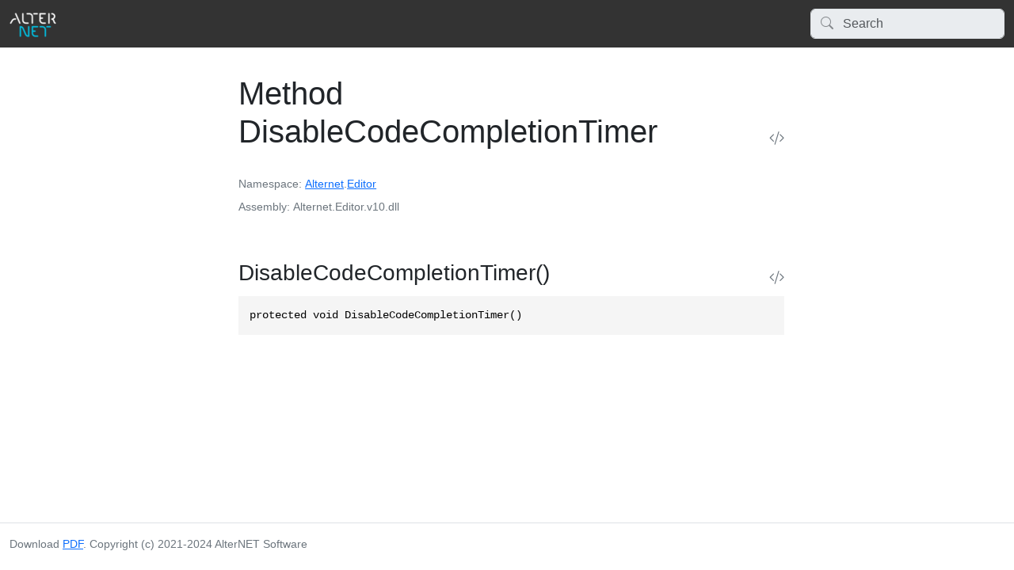

--- FILE ---
content_type: text/html
request_url: https://docs.alternetsoft.com/api/Alternet.Editor.SyntaxEdit.DisableCodeCompletionTimer.html
body_size: 1708
content:
<!DOCTYPE html>
<html>
  <head>
    <meta charset="utf-8">
      <title>Method DisableCodeCompletionTimer </title>
      <meta name="viewport" content="width=device-width, initial-scale=1.0">
      <meta name="title" content="Method DisableCodeCompletionTimer ">
      
      
      <link rel="icon" href="../images/logo/favicon.ico">
      <link rel="stylesheet" href="../public/docfx.min.css">
      <link rel="stylesheet" href="../public/main.css">
      <meta name="docfx:navrel" content="../toc.html">
      <meta name="docfx:tocrel" content="../navigation/toc.html">
      
      <meta name="docfx:rel" content="../">
      
      
      <meta name="docfx:docurl" content="https://github.com/alternetsoft/AlternetStudio/new/master/apiSpec/new?filename=Alternet_Editor_SyntaxEdit_DisableCodeCompletionTimer_.md&amp;value=---%0Auid%3A%20Alternet.Editor.SyntaxEdit.DisableCodeCompletionTimer*%0Asummary%3A%20&#39;*You%20can%20override%20summary%20for%20the%20API%20here%20using%20*MARKDOWN*%20syntax&#39;%0A---%0A%0A*Please%20type%20below%20more%20information%20about%20this%20API%3A*%0A%0A">
      <meta name="loc:inThisArticle" content="In this article">
      <meta name="loc:searchResultsCount" content="{count} results for &quot;{query}&quot;">
      <meta name="loc:searchNoResults" content="No results for &quot;{query}&quot;">
      <meta name="loc:tocFilter" content="Filter by title">
      <meta name="loc:nextArticle" content="Next">
      <meta name="loc:prevArticle" content="Previous">
      <meta name="loc:themeLight" content="Light">
      <meta name="loc:themeDark" content="Dark">
      <meta name="loc:themeAuto" content="Auto">
      <meta name="loc:changeTheme" content="Change theme">
      <meta name="loc:copy" content="Copy">
      <meta name="loc:downloadPdf" content="Download PDF">

      <script type="module" src="./../public/docfx.min.js"></script>

      <script>
        const theme = localStorage.getItem('theme') || 'auto'
        document.documentElement.setAttribute('data-bs-theme', theme === 'auto' ? (window.matchMedia('(prefers-color-scheme: dark)').matches ? 'dark' : 'light') : theme)
      </script>

  </head>

  <body class="tex2jax_ignore" data-layout="" data-yaml-mime="ManagedReference">
    <header class="bg-body border-bottom">
      <nav id="autocollapse" class="navbar navbar-expand-md" role="navigation">
        <div class="container-xxl flex-nowrap">
          <a class="navbar-brand" href="https://www.alternetsoft.com/">
            <img id="logo" class="svg" src="../images/logo/logo.png" alt="">
            
          </a>
          <button class="btn btn-lg d-md-none border-0" type="button" data-bs-toggle="collapse" data-bs-target="#navpanel" aria-controls="navpanel" aria-expanded="false" aria-label="Toggle navigation">
            <i class="bi bi-three-dots"></i>
          </button>
          <div class="collapse navbar-collapse" id="navpanel">
            <div id="navbar">
              <form class="search" role="search" id="search">
                <i class="bi bi-search"></i>
                <input class="form-control" id="search-query" type="search" disabled placeholder="Search" autocomplete="off" aria-label="Search">
              </form>
            </div>
          </div>
        </div>
      </nav>
    </header>

    <main class="container-xxl">
      <div class="toc-offcanvas">
        <div class="offcanvas-md offcanvas-start" tabindex="-1" id="tocOffcanvas" aria-labelledby="tocOffcanvasLabel">
          <div class="offcanvas-header">
            <h5 class="offcanvas-title" id="tocOffcanvasLabel">Table of Contents</h5>
            <button type="button" class="btn-close" data-bs-dismiss="offcanvas" data-bs-target="#tocOffcanvas" aria-label="Close"></button>
          </div>
          <div class="offcanvas-body">
            <nav class="toc" id="toc"></nav>
          </div>
        </div>
      </div>

      <div class="content">
        <div class="actionbar">
          <button class="btn btn-lg border-0 d-md-none" type="button" data-bs-toggle="offcanvas" data-bs-target="#tocOffcanvas" aria-controls="tocOffcanvas" aria-expanded="false" aria-label="Show table of contents">
            <i class="bi bi-list"></i>
          </button>

          <nav id="breadcrumb"></nav>
        </div>

        <article data-uid="Alternet.Editor.SyntaxEdit.DisableCodeCompletionTimer*">





<h1 id="Alternet_Editor_SyntaxEdit_DisableCodeCompletionTimer_" data-uid="Alternet.Editor.SyntaxEdit.DisableCodeCompletionTimer*" class="text-break">
Method DisableCodeCompletionTimer  <a class="header-action link-secondary" title="View source" href="https://github.com/alternetsoft/AlternetStudio/blob/master/Source/Editor/Classes/SyntaxEdit.cs/#L11991"><i class="bi bi-code-slash"></i></a>
</h1>

<div class="facts text-secondary">
  <dl><dt>Namespace</dt><dd><a class="xref" href="Alternet.html">Alternet</a>.<a class="xref" href="Alternet.Editor.html">Editor</a></dd></dl>
  <dl><dt>Assembly</dt><dd>Alternet.Editor.v10.dll</dd></dl>
</div>

<div class="markdown summary"></div>
<div class="markdown conceptual"></div>
















<a id="Alternet_Editor_SyntaxEdit_DisableCodeCompletionTimer_" data-uid="Alternet.Editor.SyntaxEdit.DisableCodeCompletionTimer*"></a>

<h3 id="Alternet_Editor_SyntaxEdit_DisableCodeCompletionTimer" data-uid="Alternet.Editor.SyntaxEdit.DisableCodeCompletionTimer">
  DisableCodeCompletionTimer()
  <a class="header-action link-secondary" title="View source" href="https://github.com/alternetsoft/AlternetStudio/blob/master/Source/Editor/Classes/SyntaxEdit.cs/#L11991"><i class="bi bi-code-slash"></i></a>
</h3>

<div class="markdown level1 summary"></div>
<div class="markdown level1 conceptual"></div>

<div class="codewrapper">
  <pre><code class="lang-csharp hljs">protected void DisableCodeCompletionTimer()</code></pre>
</div>













</article>



      </div>

      <div class="affix">
        <nav id="affix"></nav>
      </div>
    </main>

    <div class="container-xxl search-results" id="search-results"></div>

    <footer class="border-top text-secondary">
      <div class="container-xxl">
        <div class="flex-fill">
          <span>Download <a href='https://docs.alternetsoft.com/pdf/alternet-manual.pdf'>PDF</a>. Copyright (c) 2021-2024 AlterNET Software</span>
        </div>
      </div>
    </footer>
  </body>
</html>
